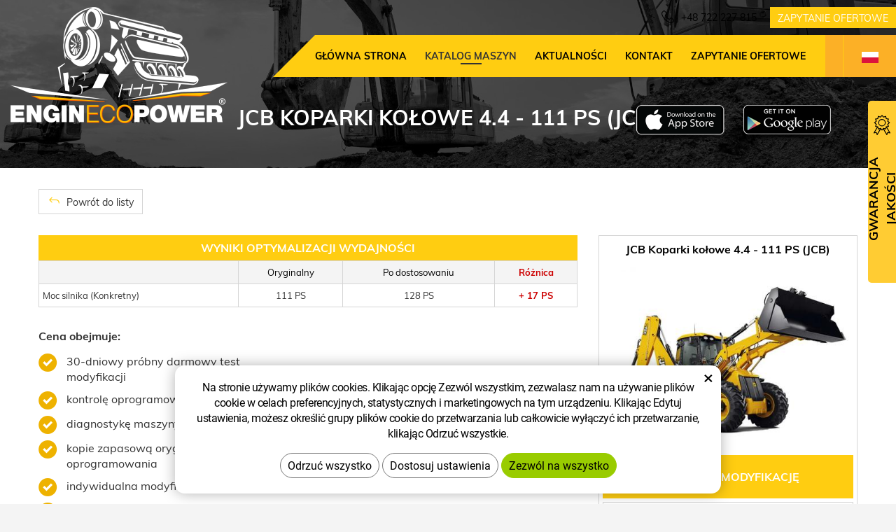

--- FILE ---
content_type: text/html; charset=UTF-8
request_url: https://www.enginecopower.pl/chip/jcb/koparki/kolova-rypadla/4.4-81-18577/
body_size: 5509
content:
<!DOCTYPE html>
<!--<html>-->
<html lang="pl">	<head>
<!-- Basic -->
<meta charset="utf-8">
<title>JCB Koparki kołowe 4.4 - 111 PS (JCB) :: EnginEcoPower</title>
<meta name="description" content="Katalog maszyn">
<meta name="keywords" content="Katalog, maszyn, Katalog maszyn">
<meta name="robots" content="index, follow">
<meta name="application-name" content="CPedit">
<meta name="author" content="CzechProject spol. s r.o.">
<meta property="og:title" content="JCB Koparki kołowe 4.4 - 111 PS (JCB) :: EnginEcoPower">
<meta property="og:url" content="https://www.enginecopower.pl/chip/jcb/koparki/kolova-rypadla/4.4-81-18577/">
<meta property="og:type" content="article">
<meta property="og:description" content="Katalog maszyn">
<meta property="og:site_name" content="EnginEcoPower">
<meta itemprop="name" content="JCB Koparki kołowe 4.4 - 111 PS (JCB) :: EnginEcoPower">
<meta itemprop="description" content="Katalog maszyn">
<meta property="og:image" content="https://www.enginecopower.pl/img/construct/logo_soc.png">
<meta itemprop="image" content="https://www.enginecopower.pl/img/construct/logo_soc.png">
<link rel="apple-touch-icon" sizes="57x57" href="/img/construct/favicon/apple-icon-57x57.png?v=1">
<link rel="apple-touch-icon" sizes="60x60" href="/img/construct/favicon/apple-icon-60x60.png?v=1">
<link rel="apple-touch-icon" sizes="72x72" href="/img/construct/favicon/apple-icon-72x72.png?v=1">
<link rel="apple-touch-icon" sizes="76x76" href="/img/construct/favicon/apple-icon-76x76.png?v=1">
<link rel="apple-touch-icon" sizes="114x114" href="/img/construct/favicon/apple-icon-114x114.png?v=1">
<link rel="apple-touch-icon" sizes="120x120" href="/img/construct/favicon/apple-icon-120x120.png?v=1">
<link rel="apple-touch-icon" sizes="144x144" href="/img/construct/favicon/apple-icon-144x144.png?v=1">
<link rel="apple-touch-icon" sizes="152x152" href="/img/construct/favicon/apple-icon-152x152.png?v=1">
<link rel="apple-touch-icon" sizes="180x180" href="/img/construct/favicon/apple-icon-180x180.png?v=1">
<link rel="icon" type="image/png" sizes="192x192" href="/img/construct/favicon/android-icon-192x192.png?v=1">
<link rel="icon" type="image/png" sizes="32x32" href="/img/construct/favicon/favicon-32x32.png?v=1">
<link rel="icon" type="image/png" sizes="96x96" href="/img/construct/favicon/favicon-96x96.png?v=1">
<link rel="icon" type="image/png" sizes="16x16" href="/img/construct/favicon/favicon-16x16.png?v=1">
<meta name="msapplication-TileColor" content="#ffffff">
<meta name="msapplication-TileImage" content="/img/construct/favicon/ms-icon-144x144.png?v=1">
<meta name="theme-color" content="#ffffff">
<link rel="manifest" href="/manifest.json">
<!-- Mobile Metas -->
<meta name="viewport" content="width=device-width, initial-scale=1.0, minimum-scale=1.0">
<link href="/css/muli.css" rel="stylesheet">
<link href="/css/bootstrap.min.css" rel="stylesheet">
<link href="/css/elegant_ico.css" rel="stylesheet" type="text/css">
<!--[if lte IE 7]><script src="lte-ie7.js"></script><![endif]-->
<link href="/css/global.min.css?m=1761310791" rel="stylesheet">
<link href="/css/weby/construct.min.css?m=1756278633" rel="stylesheet">
<link href="/css/print.css?v=0" rel="stylesheet" media="print">
<!-- HTML5 shim and Respond.js for IE8 support of HTML5 elements and media queries -->
<!-- WARNING: Respond.js doesn't work if you view the page via file:// -->
<!--[if lt IE 9]>
<script src="https://oss.maxcdn.com/html5shiv/3.7.2/html5shiv.min.js"></script>
<script src="https://oss.maxcdn.com/respond/1.4.2/respond.min.js"></script>
<![endif]-->
<script type="text/javascript">
window.dataLayer = window.dataLayer || [];
function gtag(){ dataLayer.push(arguments);}
gtag('consent', 'default', {
'ad_storage': 'denied',
'ad_user_data': 'denied',
'ad_personalization': 'denied',
'analytics_storage': 'denied',
'wait_for_update': 500
});
consentSetting = {};
consentSetting.security_storage = 'granted';
var cookieConsentGTMfired = false;
if (typeof (gtag) !== 'undefined' && Object.keys(consentSetting).length > 0) {
gtag('consent', 'update', consentSetting);
}
</script>
<!-- Google Tag Manager -->
<script>(function(w,d,s,l,i){ w[l]=w[l]||[];w[l].push({ 'gtm.start':
new Date().getTime(),event:'gtm.js'});var f=d.getElementsByTagName(s)[0],
j=d.createElement(s),dl=l!='dataLayer'?'&l='+l:'';j.async=true;j.src=
'https://www.googletagmanager.com/gtm.js?id='+i+dl;f.parentNode.insertBefore(j,f);
})(window,document,'script','dataLayer','GTM-WR8ZLVQ');</script>
<!-- End Google Tag Manager -->
<script type="text/plain" data-cookie-consent="necessarily">
dataLayer.push({ ecommerce: null });
dataLayer.push({
event: "view_item",
ecommerce: {
currency: "EUR",
value: 0,
items: [
{
item_id: "e48493",
item_name: "JCB Koparki kołowe 4.4 - 111 PS (JCB)",
index: 0,
item_brand: "JCB",
item_category0: "JCB",
item_list_id: "m25518",
item_list_name: "Koparki kołowe - 4CX (.. - ..)",
price: 0,
quantity: 1
}
]
}
});
</script>	</head>
<body class="motor-detail lang-pl">
<div id="prekryv"></div>
<header id="header">
<div id="header-container" >
<div id="top-line" class="container" >
<div class="row" >
<div class="col-xs-7 col-sm-4" id="logo" >
<a href="/" title="EnginEcoPower">
<img alt="EnginEcoPower" src="/img/construct/logo.png?v=1">
</a>
</div>
<div class="col-xs-5 col-sm-8" id="header-right-block" >
<button id="main-menu" type="button" class="navbar-toggle collapsed" data-toggle="collapse" data-target="#navbar" aria-expanded="false" aria-controls="navbar">
<span aria-hidden="true" class="glyphicon glyphicon-menu-hamburger"></span>
</button>
<div id="mutace" >
<ul>
<li class="au" >
<a href="https://www.enginecopower.com.au/">
<img src="/img/flag_au.svg" alt="au"><br><img src="/img/flag_nz.svg" alt="nz">
</a>
</li>
<li class="cs" >
<a href="https://www.enginecopower.cz/">
<img src="/img/flag_cz.svg" alt="cs">
</a>
</li>
<li class="en" >
<a href="https://www.enginecopower.com/">
<img src="/img/flag_us.svg" alt="en">
</a>
</li>
<li class="fr" >
<a href="https://enginecopower.fr/">
<img src="/img/flag_fr.svg" alt="fr">
</a>
</li>
<li class="aktivni pl">
<span>
<img src="/img/flag_pl.svg" alt="pl">
</span>
</li>
</ul>
</div>	<div id="searchFormTop" >
<form action="/hledani.php" method="get" id="hledani" class="inline-form searchForm">
<div class="hledani-input clearfix">
<input type="text" class="form-control search" name="q" id="q" placeholder="Szukany termin" autocomplete="off">
<input type="hidden" name="n_q">	<button class="ico-btn hledat-mobile" type="submit"><span class="icon icon_search"></span></button>
</div>
<ul id="ajaxSearch"></ul>
<span id="ajaxSearchArrow"></span>
</form>
</div>	<div class="kontakt">
<span class="telefon-ico clearfix">
<svg aria-hidden="true" viewBox="0 0 40 40.18" class="svg-icon">
<use xlink:href="/img/loga.svg#icon_phone" ></use>
</svg>
<a href="tel:+48722227815" title="Zadzwoń do nas">+48 722 227 815</a>
</span>
<a class="btn" id="btn-poptavka" href="#formularKontakt">Zapytanie ofertowe</a>
</div>	</div>
</div>
</div>
<nav class="navbar" id="mainMenu">
<div class="container" >
<div id="navbar" class="navbar-collapse collapse">
<ul class="nav navbar-nav">
<li class="hide-navbar"><a href="/" title="Główna strona">Główna strona</a></li>	<li class=" active"><a href="/chip/" title="Katalog maszyn">Katalog maszyn</a></li>
<li class=""><a href="/aktualnosci/" title="AKTUALNOŚCI">AKTUALNOŚCI</a></li>
<li class="kontakty"><a href="/kontakt-5/" title="Kontakt">Kontakt</a></li>
<li class="menu-poptavka"><a href="#formularKontakt">Zapytanie ofertowe</a></li>
</ul>
<ul class="nav navbar-nav hide-navbar RESPswitchMENU hideOnDesktop">
<li><a class="btn RESPswitch RESPswitchOFF hideOnDesktop" href="?RESPswitch" rel="nofollow" title="Zobacz klasyczną wersję">Zobacz klasyczną wersję</a>
<a class="btn RESPswitch RESPswitchON hideOnDesktop hidden" href="?RESPswitch" rel="nofollow" title="Wyświetl wersję mobilną">Wyświetl wersję mobilną</a></li>
</ul>
</div>
</div>
</nav>	</div>
</header>
<div id="main_obal">
<div id="pageHeader" data-image="/img/construct/bg_podstranky.jpg?v=5" >
<div class="container" >
<strong class="h1">JCB Koparki kołowe 4.4 - 111 PS (JCB)</strong>
</div>
</div>
<div id="app-otherpage" >
<a class="ios" href="https://apps.apple.com/gb/app/enginecopower/id1537649803" title="Stáhnout pro iOS"><img class="img-responsive" src="/img/app-ios.png" alt="iOS"></a>
<a class="android" href="https://play.google.com/store/apps/details?id=cz.xtuning.engine" title="Stáhnout pro Android"><img class="img-responsive" src="/img/app-and.png" alt="Android"></a>
</div>
<section role="main" id="main_block" class="no-top-padding" >
<div class="sekce" id="katalog-sekce-top">
<div class="container" >
<nav class="top-nav" >
<a href="../" class="btn btn-back" ><i class="icon arrow_back" ></i> Powrót do listy</a>
</nav>
<div class="row detail" id="detail-motoru" >
<div class="col-xs-12 col-md-4 col-model" >
<div class="model" >
<div class="h2 nazev" ><strong>JCB Koparki kołowe 4.4 - 111 PS (JCB)</strong></div>
<img src="/photos/xtun_models/f/25/25518.jpg?m=1592401555" alt="Koparki kołowe - 4CX (.. - ..)"><br>	<div class="poptat">
<a class="btn btn-primary" href="#vehicleForm" data-slide>Zapytaj o modyfikację</a>
</div>
<a class="btn" href="#faqHeading" data-slide>Częste pytania</a>
</div>
</div>
<div class="col-xs-12 col-md-8 col-obsah" >
<div class="tabulka-uprav-caption" >Wyniki optymalizacji wydajności</div>
<div class="table-responsive" >
<table class="tabulka-uprav table-to-scroll" >
<thead>
<tr><th></th>
<th>Oryginalny</th>
<th>Po dostosowaniu</th>
<th class="red">Różnica</th>
</tr>
</thead>
<tbody>
<tr><th scope="row" class="text-left">Moc silnika (Konkretny)</th>
<td>111 PS</td>
<td>128 PS</td>
<td class="red">+ 17 PS</td>
</tr>
</tbody>
</table>
</div>
<div class="page-content" >
<div class="row"><div class="col-xs-12 col-sm-6">
<p><strong>Cena obejmuje:</strong></p>
<ul>
<li>30-dniowy próbny darmowy test modyfikacji</li>
<li>kontrolę oprogramowania SW</li>
<li>diagnostykę maszyny</li>
<li>kopie zapasową oryginalnego oprogramowania</li>
<li>indywidualna modyfikacja waszej maszyny</li>
<li>dożywotnie wsparcie techniczne na ponowne wgranie modyfikacji</li>
</ul>
</div><div class="col-xs-12 col-sm-6"></div></div>
</div>
</div>
</div>
</div>
</div>
<div class="sekce" >
<div class="container" >
<h2 class="detail-heading" id="faqHeading">Częste pytania</h2>
</div>
</div>
<div class="sekce hidden" id="sekcePoptat" >
<div class="container" >
<h2 class="detail-heading">Zapytanie / zapytanie dotyczące: <span class="thin">JCB Koparki kołowe 4.4 - 111 PS (JCB)</span></h2>
<div class="poptavka-box">
<div id="vehicleForm" class="white-popup-block hide-ico mfp-hide">
<p class="win-message">
Zapytanie / zapytanie dotyczące: JCB Koparki kołowe 4.4 - 111 PS (JCB)
</p>
<div class="pipedriveWebForms" data-pd-webforms="https://webforms.pipedrive.com/f/6UQN1I3LMLtBWrCxMymUK9kQ6k0UKA7Ruk8fI9aalRqFb8WKnXkQQQ6Pd4Gq5LqGUX"><script src="https://webforms.pipedrive.com/f/loader"></script></div>
</div>
</div>	</div>
</div>
</section>
</div>
<footer id="footer">
<div id="blok-poradit" class="">
<div class="container" >
<h2>Potrzebujesz porady?</h2>
<p>Nie znalazłeś tego, czego szukałeś ale jesteś zainteresowany naszymi usługami? Nie wahaj się z nami skontaktować, chętnie Ci pomożemy.</p>
<div class="row">
<div class="col-sm-6 col-lg-3">
<a class="blok-poradit-item telefon" href="tel:+48722227815" rel="nofollow" >
<svg aria-hidden="true" viewBox="0 0 40 40.18" class="svg-icon">
<use xlink:href="/img/loga.svg#icon_phone" ></use>
</svg>
<span >+48 722 227 815</span>
</a>
</div>
<div class="col-sm-6 col-lg-3">
<a href="#bok%z%enginecopower.pl" class="blok-poradit-item email rozbitej_mejl" rel="nofollow" >
<svg aria-hidden="true" viewBox="0 0 40 40.18" class="svg-icon">
<use xlink:href="/img/loga.svg#ikon_mail" ></use>
</svg>
<span >#bok%z%enginecopower.pl</span>
</a>
</div>
<div class="col-sm-6 col-lg-3">
<a href="#formularKontakt" title="Skontaktuj się z nami" class="blok-poradit-item poptavka" >	<svg aria-hidden="true" viewBox="0 0 40 40.18" class="svg-icon">
<use xlink:href="/img/loga.svg#ikon_formular" ></use>
</svg>
<span >Szybkie pytanie</span>
</a>
</div>
<div class="col-sm-6 col-lg-3">
<div class="blok-poradit-item socialy" >
</div>
</div>
</div>
<div id="app-bot" >
<a class="ios" href="https://apps.apple.com/gb/app/enginecopower/id1537649803" title="Stáhnout pro iOS"><img class="img-responsive" src="/img/app-ios.png" alt="iOS"></a>
<a class="android" href="https://play.google.com/store/apps/details?id=cz.xtuning.engine" title="Stáhnout pro Android"><img class="img-responsive" src="/img/app-and.png" alt="Android"></a>
</div>
<nav id="menuPaticka" >
<ul class="list-unstyled" >
<li ><a href="/unsign_gdpr/" class="open-popup">Cofnięcie zgody na przetwarzanie danych osobowych</a></li>
</ul>
</nav>
</div>
</div>
<div id="blok-odkazy" >
<div class="container" >
<div class="row">
<div class="col-xs-12 col-sm-6 col-md-3 odkaz-box" >
<a href="https://www.agroecopower.cz/" title="Dostosowania wydajności maszyn rolniczych">
<img src="/img/logo_agro.png?v=2" alt="Dostosowania wydajności maszyn rolniczych">
<span class="info" >Dostosowania wydajności maszyn rolniczych</span>
<i class="sipka icon arrow_right" ></i>
</a>
</div>
<div class="col-xs-12 col-sm-6 col-md-3 odkaz-box" >
<a href="https://www.truckecopower.cz/" title="Regulacja mocy ciężarówki">
<img src="/img/logo_truck.png?v=2" alt="Regulacja mocy ciężarówki">
<span class="info" >Regulacja mocy ciężarówki</span>
<i class="sipka icon arrow_right" ></i>
</a>
</div>
<div class="col-xs-12 col-sm-6 col-md-3 odkaz-box" >
<a href="https://www.xtuning.cz/" title="Korekty wydajności dla samochodów osobowych">
<img src="/img/logo_xtuning.png?v=2" alt="Korekty wydajności dla samochodów osobowych">
<span class="info" >Korekty wydajności dla samochodów osobowych</span>
<i class="sipka icon arrow_right" ></i>
</a>
</div>
<div class="col-xs-12 col-sm-6 col-md-3 odkaz-box" >
<a href="https://www.dpf-xtuning.cz/" title="Renowacja filtrów cząstek stałych">
<img src="/img/logo_dpf.png?v=2" alt="Renowacja filtrów cząstek stałych">
<span class="info" >Renowacja filtrów cząstek stałych</span>
<i class="sipka icon arrow_right" ></i>
</a>
</div>
</div>
</div>
</div>
<div id="footer-bottom" class="hidden-print">
<div class="container">
<p class="text-center hideOnDesktop">
<a class="btn RESPswitch RESPswitchOFF hideOnDesktop" href="?RESPswitch" rel="nofollow" title="Zobacz klasyczną wersję">Zobacz klasyczną wersję</a>
<a class="btn RESPswitch RESPswitchON hideOnDesktop hidden" href="?RESPswitch" rel="nofollow" title="Wyświetl wersję mobilną">Wyświetl wersję mobilną</a>
</p>
<div class="row">
<div class="col-xs-12">
<ul id="flagBlock" class="text-center">
<li class="au" >
<a href="https://www.enginecopower.com.au/">
<img src="/img/flag_au.svg" alt="au"><span class="nextFlag"> <img src="/img/flag_nz.svg" alt="nz"></span>
</a>
</li>
<li class="cs" >
<a href="https://www.enginecopower.cz/">
<img src="/img/flag_cz.svg" alt="cs">
</a>
</li>
<li class="en" >
<a href="https://www.enginecopower.com/">
<img src="/img/flag_us.svg" alt="en">
</a>
</li>
<li class="fr" >
<a href="https://enginecopower.fr/">
<img src="/img/flag_fr.svg" alt="fr">
</a>
</li>
<li class="aktivni pl">
<img src="/img/flag_pl.svg" alt="pl">
</li>
</ul>
</div>
</div>
<div class="row">
<div class="col-md-6">
<p>Copyright &copy; Enginecopower&nbsp;Sp.&nbsp;z&nbsp;o.o.</p>
</div>
<div class="col-md-6 footer-copyright-cp">
<p>Stworzone przez <a href="http://czechproject.cz/" id="logo-cp"><svg aria-hidden="true" viewBox="0 0 467.719 90" class="svg-icon"><use xlink:href="/img/loga.svg#czechproject"></use></svg></a>
<br class="visible-xs-inline">
System <a href="http://czechproject.cz/sluzby/redakcni-system-e-shop.html" id="logo-cpedit"><svg aria-hidden="true" viewBox="0 0 188 60" class="svg-icon" ><use xlink:href="/img/loga.svg#cpedit" ></use></svg></a>
</p>
</div>
</div>
</div>
</div>
</footer>	<div id="formularKontakt" class="white-popup-block hide-ico mfp-hide">
<p class="win-message">
Formularz kontaktowy
</p>
<div class="pipedriveWebForms" data-pd-webforms="https://webforms.pipedrive.com/f/6aXSyuce6RNzBuIciKeOaXSxSr5iwkXfa74WNKfTvfBH9OwyQPYab3L6JaqBt9xsMX"><script src="https://webforms.pipedrive.com/f/loader"></script></div><style>.pipedriveWebForms {padding: 15px}</style>
</div>
<div id="garance">
<div class="header">
<svg aria-hidden="true" viewBox="0 0 30 36.75" class="svg-icon">
<use xlink:href="/img/loga.svg#ikon_kvalita" ></use>
</svg>
<span class="nadpis">Gwarancja jakości</span>
</div>
<div class="content" >
<p class="content-in" >
<strong><span class="zeleny">30 dni</span> bezpłatne testy</strong>
<img alt="30 dni bezpłatne testy" src="/img/30_dni_zdarma_pl.png?v=2025" width="140">
</p>
</div>
</div>
<!-- jQuery (necessary for Bootstrap's JavaScript plugins) -->
<script src="https://shared.czechproject.cz/js/jq_3_6_0/jquery.min.js" type="text/javascript"></script>
<script src="https://code.jquery.com/jquery-migrate-3.4.1.min.js"></script>
<!-- Include all compiled plugins (below), or include individual files as needed -->
<script src="/js/bootstrap.min.js" type="text/javascript"></script>
<script src="/js/magnific-popup.min.js" type="text/javascript"></script>
<script src="/js/fb-login.js" type="text/javascript"></script>
<script src="/js/jquery.form.min.js" type="text/javascript"></script>
<script type="text/javascript">
var desetinnych_celkem = 0;
var desetinnych_platne = 1;
</script>
<script src="/js/scripts.min.js?m=1763975048" type="text/javascript" async defer></script>
<!-- IE10 viewport hack for Surface/desktop Windows 8 bug -->
<script src="/js/ie10-viewport-bug-workaround.js"></script>
<div id="alert-message"></div>
<script>document.addEventListener('DOMContentLoaded', function () {const socialBlocks = document.querySelectorAll('.col-sm-6.col-lg-3 > .blok-poradit-item.socialy');socialBlocks.forEach(block => {const parent = block.parentElement;if (parent && block.innerHTML.trim() === '') {// 1. Modify previous siblingconst previous = parent.previousElementSibling;if (previous &&previous.classList.contains('col-sm-6') &&previous.classList.contains('col-lg-3')) {previous.classList.remove('col-lg-3');previous.classList.add('col-lg-6');}// 2. Remove current empty blockparent.remove();}});});</script>
<script src="https://shared.czechproject.cz/footer_opt_in.js?c=black&ga&lang=pl" async defer></script>
<link href="/css/magnific-popup.css" rel="stylesheet">
<link href="/css/cprespons.css" rel="stylesheet">
<link href="/css/slider.css" rel="stylesheet">
</body>
</html>

--- FILE ---
content_type: text/javascript;charset=UTF-8
request_url: https://shared.czechproject.cz/footer_opt_in.js?c=black&ga&lang=pl
body_size: 6238
content:
var __ccp = false; var __ccs = false; var __ccm = false; function initCPshared(){ if(typeof ga !== "undefined"){ $("[href^='tel:']").click(function(){ ga('send', 'event', 'volani', 'click', this.href+''); }); $(".cpGaTrackClick,[data-cpGaTrackClick]").click(function(){ switch(this.tagName){ case 'A': if(this.href.indexOf('tel:')<0){ ga('send', 'event', 'odkaz', 'click', this.href+''); } break; case 'INPUT': ga('send', 'event', 'tlacitko', 'click', this.value+''); break; case 'BUTTON': var bVal = this.innerHTML.trim(); if(bVal==''){ bVal=this.value.trim();} if(bVal!=''){ ga('send', 'event', 'tlacitko', 'click', bVal+''); } break; } }); } var ua = window.navigator.userAgent; if (ua.indexOf('MSIE') > 0 || ua.indexOf('Trident') > 0) { $("body").append('<script src="//shared.czechproject.cz/svgxuse.min.js"></script>'); } } var body_padding = 0; function cpshared_waitForJQ(){ if(typeof window.$ === "undefined"){ setTimeout(function(){ cpshared_waitForJQ(); },200); } else { body_padding = parseInt($("body").css('padding-bottom')); } } if(typeof window.$ === "undefined"){ var script = document.createElement('script'); script.src = '//ajax.googleapis.com/ajax/libs/jquery/1.11.2/jquery.min.js'; document.body.appendChild(script); cpshared_waitForJQ(); } else { body_padding = parseInt($("body").css('padding-bottom')); }var cpcf_style = "@import url(\"https://shared.czechproject.cz/fonty/roboto/roboto.css\"); span { color: inherit; } #cp-cookie-banner {margin:auto; filter: drop-shadow(0 0 10px rgba(0,0,0,0.3)); font-family: \'Roboto\', sans-serif; text-align:center; font-size:16px; -webkit-box-sizing: border-box;-moz-box-sizing: border-box;box-sizing: border-box; padding:20px 30px; margin:0px; width:100%; max-width: max-content; line-height:22px; position:fixed; z-index: 99999999; bottom:15px; border-radius: 14px; left:50%; transform: translateX(-50%); transition: all ease-out 0.3s; } @media screen and (max-width: 768px) { #cp-cookie-banner { bottom: 0px; border-radius: 0px; } } #cp-cookie-banner.cp-cookie-closed { bottom: -1000px; opacity: 0; } #cp-cookie-banner.cp-cookie-banner-light { background: rgba(255,255,255,1); color:#000;} #cp-cookie-banner.cp-cookie-banner-black { background: rgba(0,0,0,1); color:#FFF;} #cp-cookie-unsubmit, #cp-cookie-show-settings { -webkit-box-sizing: border-box; -moz-box-sizing: border-box; box-sizing: border-box; font-family: inherit; font-size: inherit; line-height: inherit; border:0px none; border-radius: 0; cursor: pointer; display:inline-block; line-height: 34px; padding:0px 10px; margin:2px; text-decoration: none; border: 1px solid #767676; border-radius: 20px; text-decoration: none !important; width: 100%; } #cp-cookie-submit { -webkit-box-sizing: border-box; -moz-box-sizing: border-box; box-sizing: border-box; font-family: inherit; font-size: inherit; line-height: inherit; border:0px none; border-radius: 0; cursor: pointer; display:inline-block; line-height: 34px; padding:0px 10px; margin:2px; background-color: #99cc00; color: #000; text-decoration: none; border: 1px solid #99cc00; border-radius: 20px; text-decoration: none !important; width: 100%; } #cp-cookie-cross { background-color: transparent; border: none; font-size: 26px; position: absolute; top: 5px; right: 5px; } #cp-cookie-banner.cp-cookie-banner-black #cp-cookie-unsubmit, #cp-cookie-banner.cp-cookie-banner-black #cp-cookie-show-settings { background-color: black; color: white; border: 1px solid #767676; } #cp-cookie-banner.cp-cookie-banner-black #cp-cookie-cross { color: white; } #cp-cookie-banner.cp-cookie-banner-black #cp-cookie-submit:hover, #cp-cookie-banner.cp-cookie-banner-black #cp-cookie-unsubmit:hover, #cp-cookie-banner.cp-cookie-banner-black #cp-cookie-show-settings:hover { background-color: white; color: black !important; } #cp-cookie-banner.cp-cookie-banner-light #cp-cookie-show-settings, #cp-cookie-banner.cp-cookie-banner-light #cp-cookie-unsubmit { background-color: white; color: #000; } #cp-cookie-banner.cp-cookie-banner-light #cp-cookie-submit:hover, #cp-cookie-banner.cp-cookie-banner-light #cp-cookie-show-settings:hover, #cp-cookie-banner.cp-cookie-banner-light #cp-cookie-unsubmit:hover { color: white; background-color: black; } #cp-cookie-banner.cp-cookie-banner-light #cp-cookie-cross { color: black; } #cp-cookie-banner #cp-cookie-banner-text { max-width: 80ch; margin: 0 auto; display: block; letter-spacing: -0.5px; font-size: 16px; } #cp-cookie-banner #cp-cookie-submits { max-width: 870px; margin: 0 auto; display: block; margin-top: 15px; } #cp-cookie-banner #cp-cookie-my-settings { max-width: 870px; margin: 0 auto; display: block; margin-top: 2px; font-size: 12px; } #cp-cookie-banner #cp-cookie-my-settings.cp-cookie-closed { display: none; } #cp-cookie-banner a {color:#FFF; text-decoration: underline; cursor: pointer;} #cp-cookie-banner.cp-cookie-banner-light a {color:#000;} #cpcf_InfoWindow { -webkit-box-sizing: border-box; -moz-box-sizing: border-box; box-sizing: border-box; background: #fff; padding: 0px; text-align: left; max-width: 990px; width:75%; height: 75%; margin: 30px auto; position: relative; overflow: auto; } #cpcf_InfoWindow iframe {border:0px none; margin:0px; padding:0px; outline:none; width:100%; height:100%; overflow: auto;} #cp-cookie-banner #cp-cookie-detail-settings { margin-top: 3px; margin-left: -15px; margin-right: -15px; display: inline-block; vertical-align: top; } #cp-cookie-banner #cp-cookie-detail-settings.cp-cookie-closed { display: none; } #cp-cookie-banner input#cp-cookie-cross { position: absolute; top: 5px; right: 5px; background: transparent; color: black; font-weight: bold; overflow: hidden; background-color: transparent; width: 22px; height: 22px; border-radius: 50%; opacity: 0.35; transition: all linear 0.3s; } #cp-cookie-banner input#cp-cookie-cross:hover, #cp-cookie-banner input#cp-cookie-cross:focus { opacity: 1; } #cp-cookie-banner.cp-cookie-banner-all-btn-gray input#cp-cookie-submit { background: white; border: 1px solid #767676; } #cp-cookie-banner .cp-cookie-poss-block { display: inline-block;border: 1px solid #5f5f5f; margin: 0; padding: 0; vertical-align: top; } #cp-cookie-banner .cp-cookie-poss-block label { display: inline-block; line-height: 16px; font-weight: 400; margin: 7px 4px 5px 4px; cursor: pointer; color: inherit; } #cp-cookie-banner .cp-cookie-poss-block input[type=\"checkbox\"] { width: auto; height: auto; line-height: 16px; margin-left: 4px; } #cp-cookie-banner .cp-cookie-poss-block #cp-poss-submit { margin: 0; height: 28px; width: auto; background-color: #99cc00; color: black; border: none; } #cp-cookie-again-settings { display: inline-block; position: fixed; bottom: 5px; left: 5px; width: 24px; height: 24px; border-radius: 50%; background: #ffffff url(\'https://shared.czechproject.cz/footer_opt_in/cookies.svg\') no-repeat 50% 50%; padding: 3px; z-index: 99999999; text-indent: -9999px; overflow: hidden; cursor: pointer; -webkit-box-shadow: 0px 0px 5px 0px rgba(0,0,0,0.5);-moz-box-shadow: 0px 0px 5px 0px rgba(0,0,0,0.5);box-shadow: 0px 0px 5px 0px rgba(0,0,0,0.5); transition: all ease-out 0.3s; opacity: 0.7; } #cp-cookie-again-settings:hover { opacity: 1; } #cp-cookie-again-settings.cp-cookie-closed { bottom: -30px; opacity: 0; } @media (min-width: 445px) { #cp-cookie-banner #cp-cookie-submits { display: table; } #cp-cookie-banner input[type=\"submit\"], #cp-cookie-banner a#cp-cookie-show-settings {float: right; width: auto; } #cp-cookie-banner #cp-cookie-unsubmit { float: left; } #cp-cookie-banner .cp-cookie-poss-block #cp-poss-submit, #cp-cookie-banner input#cp-cookie-cross { float: none; } #cp-cookie-banner #cp-cookie-detail-settings { margin-left: 0; margin-right: 0; } } @media (min-width: 495px) { #cp-cookie-banner input[type=\"submit\"], #cp-cookie-banner a#cp-cookie-show-settings { min-width: 130px; } #cp-cookie-banner .cp-cookie-poss-block #cp-poss-submit , #cp-cookie-banner input#cp-cookie-cross{ min-width: 0; } } @media print { #cp-cookie-banner, #cp-cookie-again-settings { display:none; } } #cp-cookie-banner.cp-cookie-closed.overview { display: none; } #cp-cookie-banner.overview { bottom: 50%; transform: translateY(50%); } #cp-cookie-banner.overview:before { position: absolute; top: -10000%; left: 0; right: 0; bottom: 100%; content: \'\'; background: rgba(0,0,0,0.5); } #cp-cookie-banner.overview:after { position: absolute; top: 100%; left: 0; right: 0; bottom: -10000%; content: \'\'; background: rgba(0,0,0,0.5); z-index: 99998; } #cp-cookie-banner.noclosebtn #cp-cookie-cross { display: none; } #cp-cookie-banner.nodeclinebtn #cp-cookie-unsubmit { display: none; } #cpcf_InfoWindow .mfp-close { font-size: 28px !important; opacity: 1 !important; } #cpcf_InfoWindow .mfp-close:focus { outline: 1px solid black; } .sr-only { position: absolute; width: 1px; height: 1px; padding: 0; margin: -1px; overflow: hidden; clip: rect(0, 0, 0, 0); border: 0; }"; var cpcf_div = "<span id=\"cp-cookie-again-settings\" role=\"button\" class=\"cp-cookie-closed\" aria-label=\"Zmiana ustawień plików cookie\" tabindex=\"0\" aria-hidden=\"false\" aria-controls=\"cp-cookie-banner\" aria-haspopup=\"dialog\">c</span><form id=\"cp-cookie-banner\" class=\"cp-cookie-closed cp-cookie-banner-light\" action=\"?\" method=\"post\" role=\"region\" aria-label=\"Ustawienia plików cookie dla strony internetowej www.agroecopower.pl\" aria-live=\"polite\" aria-hidden=\"true\"><p id=\"cp-cookie-banner-text\">Na stronie używamy plików cookies. Klikając opcję Zezwól wszystkim, zezwalasz nam na używanie plików cookie w celach preferencyjnych, statystycznych i marketingowych na tym urządzeniu. Klikając Edytuj ustawienia, możesz określić grupy plików cookie do przetwarzania lub całkowicie wyłączyć ich przetwarzanie, klikając Odrzuć wszystkie.</p><span id=\"cp-cookie-submits-container\" aria-label=\"Wybór zgody na pliki cookie\"><div id=\"cp-cookie-submits\"><input id=\"cp-cookie-submit\" type=\"submit\" name=\"cpcookieSubmit\" value=\"Zezwól na wszystko\"><input id=\"cp-cookie-unsubmit\" type=\"submit\" name=\"cpcookieUnsubmit\" value=\"Odrzuć wszystko\"><a id=\"cp-cookie-show-settings\" role=\"button\" href=\"#settings\" aria-expanded=\"false\" aria-controls=\"cp-cookie-detail-settings\">Dostosuj ustawienia</a></div></span><span id=\"cp-cookie-detail-settings\" class=\"cp-cookie-closed\" aria-labelledby=\"settings-heading\"><h2 id=\"settings-heading\" class=\"sr-only\">Szczegółowe ustawienia plików cookie</h2><span class=\"cp-cookie-poss-block\"><input id=\"cp-poss-necessarily\" type=\"checkbox\" checked=\"checked\" disabled=\"disabled\" aria-describedby=\"necessarily-desc\"><label for=\"cp-poss-necessarily\">Niezbędne</label><span id=\"necessarily-desc\" class=\"sr-only\">Niezbędne do uruchomienia strony</span></span><span class=\"cp-cookie-poss-block\"><input id=\"cp-poss-preferences\" type=\"checkbox\" name=\"cpcookiePoss[preferences]\" value=\"preferences\"><label for=\"cp-poss-preferences\">Preferencyjne</label></span><span class=\"cp-cookie-poss-block\"><input id=\"cp-poss-statistical\" type=\"checkbox\" name=\"cpcookiePoss[statistical]\" value=\"statistical\"><label for=\"cp-poss-statistical\">Statystyczne</label></span><span class=\"cp-cookie-poss-block\"><input id=\"cp-poss-marketing\" type=\"checkbox\" name=\"cpcookiePoss[marketing]\" value=\"marketing\"><label for=\"cp-poss-marketing\">Marketingowe</label></span><span class=\"cp-cookie-poss-block\"><input id=\"cp-poss-submit\" type=\"submit\" name=\"cpcookieSubmitPoss\" value=\"Narzucać\">&nbsp;<a id=\"cp-cookie-info\" href=\"https://shared.czechproject.cz/footer_opt_in/infowindow.php?c=black&ga=&lang=pl\" role=\"button\" aria-haspopup=\"dialog\" aria-controls=\"cp-cookie-popup-info\">więcej o ciasteczkach</a>&nbsp;</span><span id=\"cp-cookie-my-settings\" class=\"cp-cookie-closed\">Ustawienia daty i godziny: <span id=\"cp-cookie-my-settings-date\"></span> Identyfikator Twojej zgody: <span id=\"cp-cookie-my-settings-cid\"></span></span></span><button type=\"submit\" name=\"cpcookieCross\" id=\"cp-cookie-cross\" aria-label=\"Zamknij okno z ustawieniami plików cookie\">×</button></form>"; var cpcf_ckey = "cpcf_cookies22_accepted"; var cpcf_ckey_old = "cpcf_cookies_accepted"; var cpcf_ckey_date = "cpcf_cookies22_date"; var cpcf_ckey_cid = "cpcf_cookies22_id"; function showSettingDateAndCookieID() { dateTimeAcc = Cookies.get(cpcf_ckey_date); idSettings = Cookies.get(cpcf_ckey_cid); if (typeof (dateTimeAcc) !== 'undefined') { $('#cp-cookie-my-settings-date').text(dateTimeAcc); $('#cp-cookie-my-settings').removeClass('cp-cookie-closed'); } if (typeof (idSettings) !== 'undefined') { $('#cp-cookie-my-settings-cid').text(idSettings); } } function setPossToTheSettings() { settings = Cookies.get(cpcf_ckey); if (typeof (settings) !== 'undefined') { $('#cp-cookie-banner .cp-cookie-poss-block input[type="checkbox"]').each(function () { if ($(this).attr('id') != 'cp-poss-necessarily') { if (settings != -1 && settings.indexOf($(this).val()) != -1) { $(this).prop('checked', true); } else { $(this).prop('checked', false); } } }); $('#cp-cookie-detail-settings').removeClass('cp-cookie-closed'); $('#cp-cookie-show-settings').attr('aria-expanded','true'); } } var dataLayer = window.dataLayer || []; function fireCookieConsentGTMCode() { if (settings != -1) { consentSetting = {}; consentSetting.functionality_storage = 'granted'; consentSetting.security_storage = 'granted'; if (settings.indexOf('preferences') !== -1) { __ccp = true; consentSetting.personalization_storage = 'granted'; } if (settings.indexOf('statistical') !== -1) { __ccs = true; consentSetting.analytics_storage = 'granted'; } if (settings.indexOf('marketing') !== -1) { __ccm = true; consentSetting.ad_storage = 'granted'; consentSetting.ad_user_data = 'granted'; consentSetting.ad_personalization = 'granted'; } if (typeof (gtag) !== 'undefined') { gtag('consent', 'update', consentSetting); } if (typeof (cookieConsentDisable_addConsent) === 'undefined' || !cookieConsentDisable_addConsent) { if (settings.indexOf('preferences') !== -1) { dataLayer.push({ event: "addConsent", consentType: 'preferences' }); } if (settings.indexOf('statistical') !== -1) { dataLayer.push({ event: "addConsent", consentType: 'statistical' }); } if (settings.indexOf('marketing') !== -1) { dataLayer.push({ event: "addConsent", consentType: 'marketing' }); dataLayer.push({ event: "addConsent", consentType: 'user_data' }); dataLayer.push({ event: "addConsent", consentType: 'personalization' }); } } } } function fireCookieConsentCode() { settings = Cookies.get(cpcf_ckey); if (typeof (settings) !== 'undefined') { if (typeof (cookieConsentGTMfired) == 'undefined' || !cookieConsentGTMfired) { fireCookieConsentGTMCode(); } $('head script[data-cookie-consent]').each(function () { dataCookieConsent = $(this).attr('data-cookie-consent'); if (settings.indexOf(dataCookieConsent) !== -1 || dataCookieConsent == 'necessarily') { code = $(this).html(); src = $(this).attr('src'); if (typeof (src) !== 'undefined' && src != '') { try { $('head').append('<script src="' + src + '"></script>'); } catch (err) { console.error(err); } } else { try { $('head').append('<script>' + code + '</script>'); } catch (err) { console.error(err); } } $(this).remove(); } }); $('body script[data-cookie-consent]').each(function () { dataCookieConsent = $(this).attr('data-cookie-consent'); if (settings.indexOf(dataCookieConsent) !== -1 || dataCookieConsent == 'necessarily') { code = $(this).html(); src = $(this).attr('src'); if (typeof (src) !== 'undefined' && src != '') { try { $('body').append('<script src="' + src + '"></script>'); } catch (err) { console.error(err); } } else { try { $('body').append('<script>' + code + '</script>'); } catch (err) { console.error(err); } } $(this).remove(); } }); } if (settings == -1 || settings == '-1') { editSeznamRTGCode(); } } function cpcf_open_settings() { $('#cp-cookie-banner').removeClass('cp-cookie-closed'); $('#cp-cookie-banner').attr('aria-hidden','false'); $('#cp-cookie-banner').find('a, button, input, [tabindex]').removeAttr('tabindex'); $('#cp-cookie-again-settings').addClass('cp-cookie-closed'); $('#cp-cookie-again-settings').attr('aria-hidden','true'); $('#cp-cookie-again-settings').attr('tabindex','-1'); } function cpcf_close_settings() { $("#cp-cookie-banner").addClass('cp-cookie-closed'); $('#cp-cookie-banner').attr('aria-hidden','true'); $('#cp-cookie-banner').find('a, button, input, [tabindex]').attr('tabindex', '-1'); $('#cp-cookie-again-settings').removeClass('cp-cookie-closed'); $('#cp-cookie-again-settings').attr('aria-hidden','false'); $('#cp-cookie-again-settings').attr('tabindex','0'); } function cpcf_init (){ if ($('#cp-cookie-show-settings').length > 0) { $('#cp-cookie-show-settings').click(function () { var cpCookieDetailSet_btn = $(this); cpCookieDetailSet = $('#cp-cookie-detail-settings'); $('#cp-cookie-detail-settings input[type="checkbox"], #cp-cookie-detail-settings input[type="submit"]').each(function(index) { $(this).attr('tabindex', index + 5); }); if (typeof (cpCookieDetailSet) !== 'undefined') { if (cpCookieDetailSet.hasClass('cp-cookie-closed')) { cpCookieDetailSet.removeClass('cp-cookie-closed'); cpCookieDetailSet_btn.attr('aria-expanded','true'); } else { cpCookieDetailSet.addClass('cp-cookie-closed'); cpCookieDetailSet_btn.attr('aria-expanded','false'); } } return false; }); } $("#cp-cookie-banner").submit(function(event){ event.preventDefault(); return false; }); $('form#cp-cookie-banner input[type="submit"], form#cp-cookie-banner button[type="submit"]').click(function () { nameBtn = $(this).attr('name'); if (nameBtn) { cookieValue = ''; var expire = 100; settings = Cookies.get(cpcf_ckey); isCookiesSetted = false; if (typeof (settings) !== 'undefined') { isCookiesSetted = true; } if (typeof (cookieConsentGTMfired) !== 'undefined') { cookieConsentGTMfired = false; } if (nameBtn == 'cpcookieUnsubmit' || (nameBtn == 'cpcookieCross' && !isCookiesSetted)) { cookieValue = -1; } else { if (nameBtn == 'cpcookieCross' && isCookiesSetted) { cpcf_close_settings(); return false; } var cookieArray = []; $('#cp-cookie-banner .cp-cookie-poss-block input[type="checkbox"]').each(function () { if ($(this).attr('id') != 'cp-poss-necessarily' && ($(this).prop('checked') || nameBtn == 'cpcookieSubmit')) { cookieArray.push($(this).val()); } }); if (cookieArray.length == 0) { cookieValue = -1; } else { cookieValue = cookieArray.join(','); } if (nameBtn == 'cpcookieSubmit') { expire = 365; } } cookieValueDate = new Date().toLocaleString(); if (window.location.protocol == 'https:') { Cookies.set(cpcf_ckey,cookieValue, { expires: expire, path: '/', secure: true}); Cookies.set(cpcf_ckey_date,cookieValueDate, { expires: expire, path: '/', secure: true}); } else { Cookies.set(cpcf_ckey,cookieValue, { expires: expire, path: '/'}); Cookies.set(cpcf_ckey_date,cookieValueDate, { expires: expire, path: '/'}); } cpcf_close_settings(); fireCookieConsentCode(); if (typeof (gtag) !== 'undefined') { window.dataLayer.push({ event: "update_cookie_consent" }); } setPossToTheSettings(); cookieId = ''; idSettings = Cookies.get(cpcf_ckey_cid); if (typeof (idSettings) !== 'undefined') { cookieId = idSettings; } $.ajax({ type: 'POST', cache: false, url: 'https://shared.czechproject.cz/footer_opt_in/saveCookiesSettings.php', data: {cookieId: cookieId, settings: cookieValue, expire: expire}, success: function (data) { if (data.indexOf("<head") < 0) { try { data = JSON.parse(data); if (data.cookieId != null) { if (window.location.protocol == 'https:') { Cookies.set(cpcf_ckey_cid, data.cookieId, {expires: expire, path: '/', secure: true}); } else { Cookies.set(cpcf_ckey_cid, data.cookieId, {expires: expire, path: '/'}); } showSettingDateAndCookieID(); } } catch (e) { console.log(e.message); } } } }); } return false; }); cpcf_initInfoWindow(); } function showPopup(info_data, cookieInfoLink) { if(typeof $.magnificPopup !== "undefined"){ $.magnificPopup.open({ items: { src: '<div id="cpcf_InfoWindow" >'+info_data+'</div>' }, type: 'inline', callbacks: { open: function() { $("#cpcf_InfoWindow").height(($(window).height())*0.75); } } }); }else { if (typeof $.fancybox !== "undefined"){ $.fancybox({ 'width' : '75%', 'height' : '75%', 'autoScale' : true, 'transitionIn' : 'none', 'transitionOut' : 'none', content: info_data, 'onComplete' : function () { $('#fancybox-wrap').css('z-index', 999999); } }); } else{ var winh = ($(window).height())*0.75; var winw = ($(window).width())*0.75; var getParams = '?a=1'; $("link[href$='.css'][media!='print']").each(function(i,elem){ getParams += "&s[]="+encodeURIComponent(elem.href); }); MyPopUpWin(cookieInfoLink+getParams,winw,winh); } } } function cpcf_initInfoWindow(){ var cookieInfoLink = $('#cp-cookie-info').attr('href'); if(cookieInfoLink.indexOf('shared.czechproject.cz')>(-1)){ $('#cp-cookie-info').click(function(){ if ($('#cpcf_InfoWindow_content').length > 0) { showPopup($('#cpcf_InfoWindow_content').html(), cookieInfoLink); } else { $.get(cookieInfoLink,{},function(info_data){ $('body').append('<div id="cpcf_InfoWindow_content" style="display:none;">' + info_data + '</div>'); showPopup(info_data, cookieInfoLink); return false; },'html'); } return false; }); } } function editSeznamRTGCode() { $('script').each(function () { content = $(this).html(); src = $(this).attr('src'); if (content.indexOf('rtgId') !== -1 || content.indexOf('zboziId') !== -1) { $(this).attr('data-cookie-consent', 'marketing'); content = content.replace('consent: 0', 'consent: 1').replace('consent:0', 'consent:1'); $(this).html(content); } if (typeof (src) !== 'undefined' && src != '' && src.indexOf('seznam.cz/js/rc.js') !== -1) { $(this).attr('data-cookie-consent', 'marketing'); } }); } function myRemoteSettings(myCkey, mySetting) { try { var isMySettingsOK = -1; var savedSettings = new XMLHttpRequest(); var url = 'https://shared.czechproject.cz/footer_opt_in/loadSavedCookiesSettings.php'; var params = 'myCkey=' + myCkey + '&mySetting=' + mySetting; savedSettings.open('POST', url, true); savedSettings.setRequestHeader('Content-type', 'application/x-www-form-urlencoded'); savedSettings.onreadystatechange = function() { if(savedSettings.readyState == 4 && savedSettings.status == 200) { isMySettingsOK = savedSettings.responseText; if (isMySettingsOK == 0) { Cookies.set(cpcf_ckey_cid, 0, {expires: 0, path: '/'}); Cookies.set(cpcf_ckey, 0, {expires: 0, path: '/'}); Cookies.set(cpcf_ckey_date, 0, {expires: 0, path: '/'}); $('#cp-cookie-my-settings-cid').text(''); $('#cp-cookie-my-settings-date').text(''); $('#cp-cookie-my-settings').addClass('cp-cookie-closed'); $('#cp-cookie-detail-settings').addClass('cp-cookie-closed'); $('#cp-cookie-show-settings').attr('aria-expanded','false'); $('#cp-cookie-banner .cp-cookie-poss-block input[type="checkbox"]:not(input#cp-poss-necessarily)').prop('checked', false); setTimeout(function () { cpcf_open_settings(); },100); } } }; savedSettings.send(params); setTimeout(function () { if (isMySettingsOK == -1) { console.error('V časové limitu se nepodařilo ověřit uložené volby consentu. Failed to verify saved consent choices within timeout.'); } }, 15000); } catch (e) { console.log(e); } } function cpcf_initCookies(){ if(typeof Cookies === 'undefined'){ setTimeout(function(){ cpcf_initCookies(); },200); }else{ if (typeof (Cookies.get(cpcf_ckey_old)) !== 'undefined') { Cookies.set(cpcf_ckey_old, 0, {expires: 0, path: '/'}); } $("body").prepend('<style type="text/css">'+cpcf_style+'</style>'); $("body").prepend(cpcf_div); cpcf_init(); if(typeof (Cookies.get(cpcf_ckey)) === 'undefined'){ editSeznamRTGCode(); setTimeout(function () { cpcf_open_settings(); },1000); } else { myRemoteSettings(Cookies.get(cpcf_ckey_cid), Cookies.get(cpcf_ckey)); cpcf_close_settings(); fireCookieConsentCode(); setPossToTheSettings(); showSettingDateAndCookieID(); } $('#cp-cookie-again-settings').on('click keydown', function (e){ const key = e.which || e.keyCode; if (e.type === 'click' || key === 13) { e.preventDefault(); cpcf_open_settings(); } }); initCPshared(); } } function cpcf_waitForJQ(){ if(typeof window.$ === "undefined"){ setTimeout(function(){ cpcf_waitForJQ(); },200); }else{ $.support.cors = true; if(typeof Cookies === 'undefined'){ $("body").append('<script src="https://shared.czechproject.cz/js.cookie.js" integrity="sha384-e+APLBi3Ko61xnKj2rzCnNZt9N8B0HabMAk6lSp0pkcc/UyANnXKlcG2Lr95bZdY" type="text/javascript"></script>'); } cpcf_initCookies(); } } function MyPopUpWin(url, width, height) { var leftPosition, topPosition; leftPosition = (width / 2) - 10; topPosition = (height / 2) - 50; window.open(url, "cpcfInfoWindow", "status=no,height=" + height + ",width=" + width + ",resizable=yes,left=" + leftPosition + ",top=" + topPosition + ",screenX=" + leftPosition + ",screenY=" + topPosition + ",toolbar=no,menubar=no,location=no,directories=no"); } cpcf_waitForJQ();